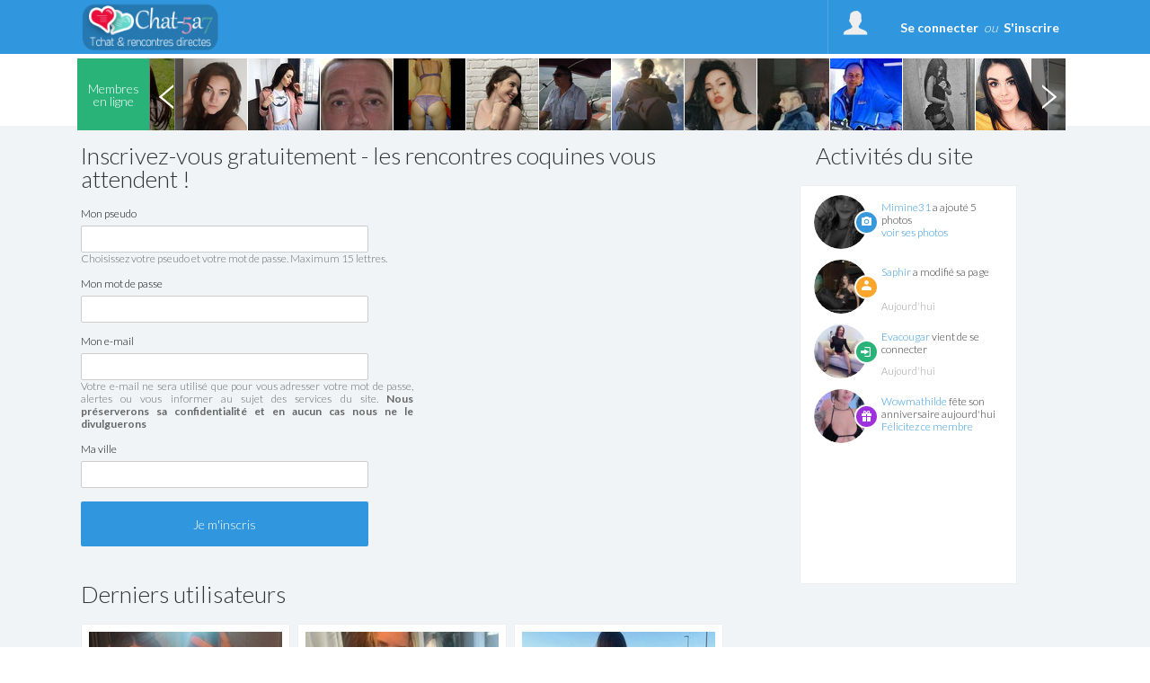

--- FILE ---
content_type: application/javascript
request_url: https://www.chat-5a7.fr/public/js/jScrollPane2.js?2026012220
body_size: 4009
content:
(function($) {

	$.jScrollPaneCusel = {
		active : []
	};
	$.fn.jScrollPaneCusel = function(settings)
	{
		settings = $.extend({}, $.fn.jScrollPaneCusel.defaults, settings);

		var rf = function() { return false; };

		return this.each(
			function()
			{
				var $this = $(this);
				var cuselWid = this.parentNode.offsetWidth;


				// Switch the element's overflow to hidden to ensure we get the size of the element without the scrollbars [http://plugins.jquery.com/node/1208]
				$this.css('overflow', 'hidden');
				var paneEle = this;
				if ($(this).parent().is('.jScrollPaneContainer')) {
					var currentScrollPosition = settings.maintainPosition ? $this.position().top : 0;
					var $c = $(this).parent();
					var paneWidth = cuselWid;
					var paneHeight = $c.outerHeight();
					var trackHeight = paneHeight;
					$('>.jScrollPaneTrack, >.jScrollArrowUp, >.jScrollArrowDown', $c).remove();
					$this.css({'top':0});
				} else {
					var currentScrollPosition = 0;
					this.originalPadding = $this.css('paddingTop') + ' ' + $this.css('paddingRight') + ' ' + $this.css('paddingBottom') + ' ' + $this.css('paddingLeft');
					this.originalSidePaddingTotal = (parseInt($this.css('paddingLeft')) || 0) + (parseInt($this.css('paddingRight')) || 0);


					var paneWidth = cuselWid;
					var paneHeight = $this.innerHeight();
					var trackHeight = paneHeight;
					$this
						.wrap("<div class='jScrollPaneContainer'></div>")
						.parent().css({'height':paneHeight+'px', 'width':paneWidth+'px'});
					if(!window.navigator.userProfile) /* for ie6 ne umenshaem width block na tolshinu bordera */
					{
						var borderWid = parseInt($(this).parent().css("border-left-width"))+parseInt($(this).parent().css("border-right-width"));
						paneWidth-=borderWid;
						$(this)
							.css("width",paneWidth+"px")
							.parent().css("width",paneWidth+"px");

					}
					// deal with text size changes (if the jquery.em plugin is included)
					// and re-initialise the scrollPane so the track maintains the
					// correct size
					$(document).bind(
						'emchange',
						function(e, cur, prev)
						{
							$this.jScrollPaneCusel(settings);
						}
					);

				}


				if (settings.reinitialiseOnImageLoad) {
					// code inspired by jquery.onImagesLoad: http://plugins.jquery.com/project/onImagesLoad
					// except we re-initialise the scroll pane when each image loads so that the scroll pane is always up to size...
					var $imagesToLoad = $.data(paneEle, 'jScrollPaneImagesToLoad') || $('img', $this);
					var loadedImages = [];

					if ($imagesToLoad.length) {
						$imagesToLoad.each(function(i, val)	{
							$(this).bind('load', function() {
								if($.inArray(i, loadedImages) == -1){ //don't double count images
									loadedImages.push(val); //keep a record of images we've seen
									$imagesToLoad = $.grep($imagesToLoad, function(n, i) {
										return n != val;
									});
									$.data(paneEle, 'jScrollPaneImagesToLoad', $imagesToLoad);
									settings.reinitialiseOnImageLoad = false;
									$this.jScrollPaneCusel(settings); // re-initialise
								}
							}).each(function(i, val) {
								if(this.complete || this.complete===undefined) {
									//needed for potential cached images
									this.src = this.src;
								}
							});
						});
					};
				}

				var p = this.originalSidePaddingTotal;

				var cssToApply = {
					'height':'auto',
					'width':paneWidth - settings.scrollbarWidth - settings.scrollbarMargin - p + 'px'
				}

				if(settings.scrollbarOnLeft) {
					cssToApply.paddingLeft = settings.scrollbarMargin + settings.scrollbarWidth + 'px';
				} else {
					cssToApply.paddingRight = settings.scrollbarMargin + 'px';
				}

				$this.css(cssToApply);

				var contentHeight = $this.outerHeight();
				var percentInView = paneHeight / contentHeight;

				if (percentInView < .99) {
					var $container = $this.parent();

					$container.append(
						$('<div class="jScrollPaneTrack"></div>').css({'width':settings.scrollbarWidth+'px'}).append(
							$('<div class="jScrollPaneDrag"></div>').css({'width':settings.scrollbarWidth+'px'}).append(
								$('<div class="jScrollPaneDragTop"></div>').css({'width':settings.scrollbarWidth+'px'}),
								$('<div class="jScrollPaneDragBottom"></div>').css({'width':settings.scrollbarWidth+'px'})
							)
						)
					);

					var $track = $('>.jScrollPaneTrack', $container);
					var $drag = $('>.jScrollPaneTrack .jScrollPaneDrag', $container);


					if (settings.showArrows) {

						var currentArrowButton;
						var currentArrowDirection;
						var currentArrowInterval;
						var currentArrowInc;
						var whileArrowButtonDown = function()
						{
							if (currentArrowInc > 4 || currentArrowInc%4==0) {
								positionDrag(dragPosition + currentArrowDirection * mouseWheelMultiplier);
							}
							currentArrowInc ++;
						};
						var onArrowMouseUp = function(event)
						{
							$('html').unbind('mouseup', onArrowMouseUp);
							currentArrowButton.removeClass('jScrollActiveArrowButton');
							clearInterval(currentArrowInterval);
						};
						var onArrowMouseDown = function() {
							$('html').bind('mouseup', onArrowMouseUp);
							currentArrowButton.addClass('jScrollActiveArrowButton');
							currentArrowInc = 0;
							whileArrowButtonDown();
							currentArrowInterval = setInterval(whileArrowButtonDown, 100);
						};
						$container
							.append(
								$('<div></div>')
									.attr({'class':'jScrollArrowUp'})
									.css({'width':settings.scrollbarWidth+'px'})
									.bind('mousedown', function()
									{
										currentArrowButton = $(this);
										currentArrowDirection = -1;
										onArrowMouseDown();
										this.blur();
										return false;
									})
									.bind('click', rf),
								$('<div></div>')
									.attr({'class':'jScrollArrowDown'})
									.css({'width':settings.scrollbarWidth+'px'})
									.bind('mousedown', function()
									{
										currentArrowButton = $(this);
										currentArrowDirection = 1;
										onArrowMouseDown();
										this.blur();
										return false;
									})
									.bind('click', rf)
							);
						var $upArrow = $('>.jScrollArrowUp', $container);
						var $downArrow = $('>.jScrollArrowDown', $container);
						if (settings.arrowSize) {
							trackHeight = paneHeight - settings.arrowSize - settings.arrowSize;
							$track
								.css({'height': trackHeight+'px', top:settings.arrowSize+'px'})
						} else {
							var topArrowHeight = $upArrow.height();
							settings.arrowSize = topArrowHeight;
							trackHeight = paneHeight - topArrowHeight - $downArrow.height();
							$track
								.css({'height': trackHeight+'px', top:topArrowHeight+'px'})
						}
					}

					var $pane = $(this).css({'position':'absolute', 'overflow':'visible'});

					var currentOffset;
					var maxY;
					var mouseWheelMultiplier;
					// store this in a seperate variable so we can keep track more accurately than just updating the css property..
					var dragPosition = 0;
					var dragMiddle = percentInView*paneHeight/2;

					// pos function borrowed from tooltip plugin and adapted...
					var getPos = function (event, c) {
						var p = c == 'X' ? 'Left' : 'Top';
						return event['page' + c] || (event['client' + c] + (document.documentElement['scroll' + p] || document.body['scroll' + p])) || 0;
					};

					var ignoreNativeDrag = function() {	return false; };

					var initDrag = function()
					{
						ceaseAnimation();
						currentOffset = $drag.offset();
						currentOffset.top -= dragPosition;
						maxY = trackHeight - $drag[0].offsetHeight;
						mouseWheelMultiplier = 2 * settings.wheelSpeed * maxY / contentHeight;
					};

					var onStartDrag = function(event)
					{
						initDrag();
						dragMiddle = getPos(event, 'Y') - dragPosition - currentOffset.top;
						$('html').bind('mouseup', onStopDrag).bind('mousemove', updateScroll);
						if ($.browser.msie) {
							$('html').bind('dragstart', ignoreNativeDrag).bind('selectstart', ignoreNativeDrag);
						}
						return false;
					};
					var onStopDrag = function()
					{
						$('html').unbind('mouseup', onStopDrag).unbind('mousemove', updateScroll);
						dragMiddle = percentInView*paneHeight/2;
						if ($.browser.msie) {
							$('html').unbind('dragstart', ignoreNativeDrag).unbind('selectstart', ignoreNativeDrag);
						}
					};
					var positionDrag = function(destY)
					{
						destY = destY < 0 ? 0 : (destY > maxY ? maxY : destY);
						dragPosition = destY;
						$drag.css({'top':destY+'px'});
						var p = destY / maxY;
						$pane.css({'top':((paneHeight-contentHeight)*p) + 'px'});
						$this.trigger('scroll');
						if (settings.showArrows) {
							$upArrow[destY == 0 ? 'addClass' : 'removeClass']('disabled');
							$downArrow[destY == maxY ? 'addClass' : 'removeClass']('disabled');
						}
					};
					var updateScroll = function(e)
					{
						positionDrag(getPos(e, 'Y') - currentOffset.top - dragMiddle);
					};

					var dragH = Math.max(Math.min(percentInView*(paneHeight-settings.arrowSize*2), settings.dragMaxHeight), settings.dragMinHeight);

					$drag.css(
						{'height':dragH+'px'}
					).bind('mousedown', onStartDrag);

					var trackScrollInterval;
					var trackScrollInc;
					var trackScrollMousePos;
					var doTrackScroll = function()
					{
						if (trackScrollInc > 8 || trackScrollInc%4==0) {
							positionDrag((dragPosition - ((dragPosition - trackScrollMousePos) / 2)));
						}
						trackScrollInc ++;
					};
					var onStopTrackClick = function()
					{
						clearInterval(trackScrollInterval);
						$('html').unbind('mouseup', onStopTrackClick).unbind('mousemove', onTrackMouseMove);
					};
					var onTrackMouseMove = function(event)
					{
						trackScrollMousePos = getPos(event, 'Y') - currentOffset.top - dragMiddle;
					};
					var onTrackClick = function(event)
					{
						initDrag();
						onTrackMouseMove(event);
						trackScrollInc = 0;
						$('html').bind('mouseup', onStopTrackClick).bind('mousemove', onTrackMouseMove);
						trackScrollInterval = setInterval(doTrackScroll, 100);
						doTrackScroll();
					};

					$track.bind('mousedown', onTrackClick);

					$container.bind(
						'mousewheel',
						function (event, delta) {
							initDrag();
							ceaseAnimation();
							var d = dragPosition;
							positionDrag(dragPosition - delta * mouseWheelMultiplier);
							var dragOccured = d != dragPosition;
							return false;
						}
					);

					var _animateToPosition;
					var _animateToInterval;
					function animateToPosition()
					{
						var diff = (_animateToPosition - dragPosition) / settings.animateStep;
						if (diff > 1 || diff < -1) {
							positionDrag(dragPosition + diff);
						} else {
							positionDrag(_animateToPosition);
							ceaseAnimation();
						}
					}
					var ceaseAnimation = function()
					{
						if (_animateToInterval) {
							clearInterval(_animateToInterval);
							delete _animateToPosition;
						}
					};
					var scrollTo = function(pos, preventAni)
					{
						if (typeof pos == "string") {
							$e = $(pos, $this);
							if (!$e.length) return;
							pos = $e.offset().top - $this.offset().top;
						}
						$container.scrollTop(0);
						ceaseAnimation();
						var destDragPosition = -pos/(paneHeight-contentHeight) * maxY;
						if (preventAni || !settings.animateTo) {
							positionDrag(destDragPosition);
						} else {
							_animateToPosition = destDragPosition;
							_animateToInterval = setInterval(animateToPosition, settings.animateInterval);
						}
					};
					$this[0].scrollTo = scrollTo;

					$this[0].scrollBy = function(delta)
					{
						var currentPos = -parseInt($pane.css('top')) || 0;
						scrollTo(currentPos + delta);
					};

					initDrag();

					scrollTo(-currentScrollPosition, true);

					// Deal with it when the user tabs to a link or form element within this scrollpane
					$('*', this).bind(
						'focus',
						function(event)
						{
							var $e = $(this);

							// loop through parents adding the offset top of any elements that are relatively positioned between
							// the focused element and the jScrollPaneContainer so we can get the true distance from the top
							// of the focused element to the top of the scrollpane...
							var eleTop = 0;

							while ($e[0] != $this[0]) {
								eleTop += $e.position().top;
								$e = $e.offsetParent();
							}

							var viewportTop = -parseInt($pane.css('top')) || 0;
							var maxVisibleEleTop = viewportTop + paneHeight;
							var eleInView = eleTop > viewportTop && eleTop < maxVisibleEleTop;
							if (!eleInView) {
								var destPos = eleTop - settings.scrollbarMargin;
								if (eleTop > viewportTop) { // element is below viewport - scroll so it is at bottom.
									destPos += $(this).height() + 15 + settings.scrollbarMargin - paneHeight;
								}
								scrollTo(destPos);
							}
						}
					)


					if (location.hash) {
						scrollTo(location.hash);
					}

					// use event delegation to listen for all clicks on links and hijack them if they are links to
					// anchors within our content...
					$(document).bind(
						'click',
						function(e)
						{
							$target = $(e.target);
							if ($target.is('a')) {
								var h = $target.attr('href');
								if (h.substr(0, 1) == '#') {
									scrollTo(h);
								}
							}
						}
					);

					$.jScrollPaneCusel.active.push($this[0]);

				} else {
					$this.css(
						{
							'height':paneHeight+'px',
							'width':paneWidth-this.originalSidePaddingTotal+'px',
							'padding':this.originalPadding
						}
					);
					// remove from active list?
					$this.parent().unbind('mousewheel');
				}

			}
		)
	};
	$.fn.jScrollPaneRemoveCusel = function()
	{
		$(this).each(function()
		{
			$this = $(this);
			var $c = $this.parent();
			if ($c.is('.jScrollPaneContainer')) {
				$this.css(
					{
						'top':'',
						'height':'',
						'width':'',
						'padding':'',
						'overflow':'',
						'position':''
					}
				);
				$this.attr('style', $this.data('originalStyleTag'));
				$c.after($this).remove();
			}
		});
	}

	$.fn.jScrollPaneCusel.defaults = {
		scrollbarWidth : 10,
		scrollbarMargin : 5,
		wheelSpeed : 18,
		showArrows : false,
		arrowSize : 0,
		animateTo : false,
		dragMinHeight : 1,
		dragMaxHeight : 99999,
		animateInterval : 100,
		animateStep: 3,
		maintainPosition: true,
		scrollbarOnLeft: false,
		reinitialiseOnImageLoad: false
	};

// clean up the scrollTo expandos
	$(window)
		.bind('unload', function() {
				var els = $.jScrollPaneCusel.active;
				for (var i=0; i<els.length; i++) {
					els[i].scrollTo = els[i].scrollBy = null;
				}
			}
		);

})(jQuery);